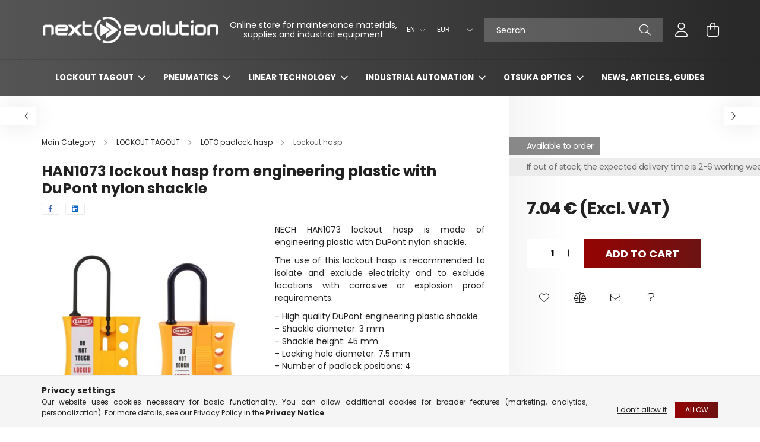

--- FILE ---
content_type: text/html; charset=UTF-8
request_url: https://www.nextevo.eu/en/HAN1073-lockout-hasp-from-engineering-plastic-DuPont-nylon-shackle
body_size: 20446
content:
<!DOCTYPE html>
<html lang="en">
<head>
    <meta charset="utf-8">
<meta name="description" content="HAN1073 lockout hasp from engineering plastic with DuPont nylon shackle. Recommended to isolate and exclude electricity and to exclude locations with corrosive ">
<meta name="robots" content="index, follow">
<meta http-equiv="X-UA-Compatible" content="IE=Edge">
<meta property="og:site_name" content="Next Evolution Kft. - Maintenance materials, supplies and industrial equipment online store" />
<meta property="og:title" content="HAN1073 lockout hasp from engineering plastic with DuPont ny">
<meta property="og:description" content="HAN1073 lockout hasp from engineering plastic with DuPont nylon shackle. Recommended to isolate and exclude electricity and to exclude locations with corrosive ">
<meta property="og:type" content="product">
<meta property="og:url" content="https://www.nextevo.eu/en/HAN1073-lockout-hasp-from-engineering-plastic-DuPont-nylon-shackle">
<meta property="og:image" content="https://www.nextevo.eu/img/21214/HAN1073/HAN1073.jpg">
<meta name="google-site-verification" content="KCgnOet0GRqbzuDsb_z2-PSJ0O528pBks_7wXWkeo2M">
<meta name="mobile-web-app-capable" content="yes">
<meta name="apple-mobile-web-app-capable" content="yes">
<meta name="MobileOptimized" content="320">
<meta name="HandheldFriendly" content="true">

<title>HAN1073 lockout hasp from engineering plastic with DuPont ny</title>


<script>
var service_type="shop";
var shop_url_main="https://www.nextevo.eu";
var actual_lang="en";
var money_len="2";
var money_thousend=" ";
var money_dec=".";
var shop_id=21214;
var unas_design_url="https:"+"/"+"/"+"www.nextevo.eu"+"/"+"!common_design"+"/"+"custom"+"/"+"nextevo.unas.hu"+"/";
var unas_design_code='0';
var unas_base_design_code='2100';
var unas_design_ver=4;
var unas_design_subver=4;
var unas_shop_url='https://www.nextevo.eu/en';
var responsive="yes";
var price_nullcut_disable=1;
var config_plus=new Array();
config_plus['product_tooltip']=1;
config_plus['cart_redirect']=1;
config_plus['money_type']='€';
config_plus['money_type_display']='€';
var lang_text=new Array();

var UNAS = UNAS || {};
UNAS.shop={"base_url":'https://www.nextevo.eu',"domain":'www.nextevo.eu',"username":'nextevo.unas.hu',"id":21214,"lang":'en',"currency_type":'€',"currency_code":'EUR',"currency_rate":'0.0026158220613201008',"currency_length":2,"base_currency_length":0,"canonical_url":'https://www.nextevo.eu/en/HAN1073-lockout-hasp-from-engineering-plastic-DuPont-nylon-shackle'};
UNAS.design={"code":'0',"page":'product_details'};
UNAS.api_auth="5ab8c9e300c643e9bcafafcac017ac87";
UNAS.customer={"email":'',"id":0,"group_id":0,"without_registration":0};
UNAS.shop["category_id"]="501653";
UNAS.shop["sku"]="HAN1073";
UNAS.shop["product_id"]="659362659";
UNAS.shop["only_private_customer_can_purchase"] = false;
 

UNAS.text = {
    "button_overlay_close": `Close`,
    "popup_window": `Popup window`,
    "list": `list`,
    "updating_in_progress": `Update in progress`,
    "updated": `Updated`,
    "is_opened": `open`,
    "is_closed": `Closed`,
    "deleted": `Deleted`,
    "consent_granted": `consent granted`,
    "consent_rejected": `consent denied`,
    "field_is_incorrect": `Invalid field`,
    "error_title": `Error!`,
    "product_variants": `product variants`,
    "product_added_to_cart": `The product has been added to your cart`,
    "product_added_to_cart_with_qty_problem": `Only [qty_added_to_cart] [qty_unit] of the product was added to the cart`,
    "product_removed_from_cart": `Item removed from cart`,
    "reg_title_name": `Name`,
    "reg_title_company_name": `Company name`,
    "number_of_items_in_cart": `Number of items in cart`,
    "cart_is_empty": `Your cart is empty`,
    "cart_updated": `Cart updated`
};


UNAS.text["delete_from_compare"]= `Remove from comparison`;
UNAS.text["comparison"]= `Compare`;

UNAS.text["delete_from_favourites"]= `Remove from favorites`;
UNAS.text["add_to_favourites"]= `Add to Favorites`;






window.lazySizesConfig=window.lazySizesConfig || {};
window.lazySizesConfig.loadMode=1;
window.lazySizesConfig.loadHidden=false;

window.dataLayer = window.dataLayer || [];
function gtag(){dataLayer.push(arguments)};
gtag('js', new Date());
</script>

<script src="https://www.nextevo.eu/!common_packages/jquery/jquery-3.2.1.js?mod_time=1759314984"></script>
<script src="https://www.nextevo.eu/!common_packages/jquery/plugins/migrate/migrate.js?mod_time=1759314984"></script>
<script src="https://www.nextevo.eu/!common_packages/jquery/plugins/autocomplete/autocomplete.js?mod_time=1759314984"></script>
<script src="https://www.nextevo.eu/!common_packages/jquery/plugins/tools/overlay/overlay.js?mod_time=1759314984"></script>
<script src="https://www.nextevo.eu/!common_packages/jquery/plugins/tools/toolbox/toolbox.expose.js?mod_time=1759314984"></script>
<script src="https://www.nextevo.eu/!common_packages/jquery/plugins/lazysizes/lazysizes.min.js?mod_time=1759314984"></script>
<script src="https://www.nextevo.eu/!common_packages/jquery/plugins/lazysizes/plugins/bgset/ls.bgset.min.js?mod_time=1759314984"></script>
<script src="https://www.nextevo.eu/!common_packages/jquery/own/shop_common/exploded/common.js?mod_time=1764831093"></script>
<script src="https://www.nextevo.eu/!common_packages/jquery/own/shop_common/exploded/common_overlay.js?mod_time=1759314984"></script>
<script src="https://www.nextevo.eu/!common_packages/jquery/own/shop_common/exploded/common_shop_popup.js?mod_time=1759314984"></script>
<script src="https://www.nextevo.eu/!common_packages/jquery/own/shop_common/exploded/page_product_details.js?mod_time=1759314984"></script>
<script src="https://www.nextevo.eu/!common_packages/jquery/own/shop_common/exploded/function_favourites.js?mod_time=1759314984"></script>
<script src="https://www.nextevo.eu/!common_packages/jquery/own/shop_common/exploded/function_compare.js?mod_time=1759314984"></script>
<script src="https://www.nextevo.eu/!common_packages/jquery/own/shop_common/exploded/function_recommend.js?mod_time=1759314984"></script>
<script src="https://www.nextevo.eu/!common_packages/jquery/plugins/hoverintent/hoverintent.js?mod_time=1759314984"></script>
<script src="https://www.nextevo.eu/!common_packages/jquery/own/shop_tooltip/shop_tooltip.js?mod_time=1759314984"></script>
<script src="https://www.nextevo.eu/!common_packages/jquery/plugins/responsive_menu/responsive_menu-unas.js?mod_time=1759314984"></script>
<script src="https://www.nextevo.eu/!common_design/base/002100/main.js?mod_time=1759314986"></script>
<script src="https://www.nextevo.eu/!common_packages/jquery/plugins/flickity/v3/flickity.pkgd.min.js?mod_time=1759314984"></script>
<script src="https://www.nextevo.eu/!common_packages/jquery/plugins/toastr/toastr.min.js?mod_time=1759314984"></script>
<script src="https://www.nextevo.eu/!common_packages/jquery/plugins/tippy/popper-2.4.4.min.js?mod_time=1759314984"></script>
<script src="https://www.nextevo.eu/!common_packages/jquery/plugins/tippy/tippy-bundle.umd.min.js?mod_time=1759314984"></script>
<script src="https://www.nextevo.eu/!common_packages/jquery/plugins/photoswipe/photoswipe.min.js?mod_time=1759314984"></script>
<script src="https://www.nextevo.eu/!common_packages/jquery/plugins/photoswipe/photoswipe-ui-default.min.js?mod_time=1759314984"></script>

<link href="https://www.nextevo.eu/temp/shop_21214_371c2599283fdc14552314997b45e600.css?mod_time=1769260653" rel="stylesheet" type="text/css">

<link href="https://www.nextevo.eu/en/HAN1073-lockout-hasp-from-engineering-plastic-DuPont-nylon-shackle" rel="canonical">
<link href="https://www.nextevo.eu/shop_ordered/21214/pic/favicon.ico" rel="shortcut icon">
<script>
        var google_consent=1;
    
        gtag('consent', 'default', {
           'ad_storage': 'denied',
           'ad_user_data': 'denied',
           'ad_personalization': 'denied',
           'analytics_storage': 'denied',
           'functionality_storage': 'denied',
           'personalization_storage': 'denied',
           'security_storage': 'granted'
        });

    
        gtag('consent', 'update', {
           'ad_storage': 'denied',
           'ad_user_data': 'denied',
           'ad_personalization': 'denied',
           'analytics_storage': 'denied',
           'functionality_storage': 'denied',
           'personalization_storage': 'denied',
           'security_storage': 'granted'
        });

        </script>
    <script async src="https://www.googletagmanager.com/gtag/js?id=G-N1QH5598DF"></script>    <script>
    gtag('config', 'G-N1QH5598DF');

        </script>
        <script>
    var google_analytics=1;

                gtag('event', 'view_item', {
              "currency": "EUR",
              "value": '8.94',
              "items": [
                  {
                      "item_id": "HAN1073",
                      "item_name": "HAN1073 lockout hasp from engineering plastic with DuPont nylon shackle",
                      "item_category": "LOCKOUT TAGOUT/LOTO padlock, hasp/Lockout hasp",
                      "price": '8.94'
                  }
              ],
              'non_interaction': true
            });
               </script>
       <script>
        var google_ads=1;

                gtag('event','remarketing', {
            'ecomm_pagetype': 'product',
            'ecomm_prodid': ["HAN1073"],
            'ecomm_totalvalue': 8.94        });
            </script>
    

    <meta content="width=device-width, initial-scale=1.0" name="viewport" />
    <link rel="preconnect" href="https://fonts.gstatic.com">
    <link rel="preload" href="https://fonts.googleapis.com/css2?family=Poppins:wght@400;700&display=swap" as="style" />
    <link rel="stylesheet" href="https://fonts.googleapis.com/css2?family=Poppins:wght@400;700&display=swap" media="print" onload="this.media='all'">
    <noscript>
        <link rel="stylesheet" href="https://fonts.googleapis.com/css2?family=Poppins:wght@400;700&display=swap" />
    </noscript>
    
    
    
    
    

    
    
    
            
        
        
        
        
        
    
    
</head>




<body class='design_ver4 design_subver1 design_subver2 design_subver3 design_subver4' id="ud_shop_artdet">
<div id="image_to_cart" style="display:none; position:absolute; z-index:100000;"></div>
<div class="overlay_common overlay_warning" id="overlay_cart_add"></div>
<script>$(document).ready(function(){ overlay_init("cart_add",{"onBeforeLoad":false}); });</script>
<div id="overlay_login_outer"></div>	
	<script>
	$(document).ready(function(){
	    var login_redir_init="";

		$("#overlay_login_outer").overlay({
			onBeforeLoad: function() {
                var login_redir_temp=login_redir_init;
                if (login_redir_act!="") {
                    login_redir_temp=login_redir_act;
                    login_redir_act="";
                }

				                    var temp_href="https://www.nextevo.eu/en/shop_login.php";
                    if (login_redir_temp!="") temp_href=temp_href+"?login_redir="+encodeURIComponent(login_redir_temp);
					location.href=temp_href;
								},
			top: 50,
						closeOnClick: (config_plus['overlay_close_on_click_forced'] === 1),
			onClose: function(event, overlayIndex) {
				$("#login_redir").val("");
			},
			load: false
		});
		
			});
	function overlay_login() {
		$(document).ready(function(){
			$("#overlay_login_outer").overlay().load();
		});
	}
	function overlay_login_remind() {
        if (unas_design_ver >= 5) {
            $("#overlay_remind").overlay().load();
        } else {
            $(document).ready(function () {
                $("#overlay_login_outer").overlay().close();
                setTimeout('$("#overlay_remind").overlay().load();', 250);
            });
        }
	}

    var login_redir_act="";
    function overlay_login_redir(redir) {
        login_redir_act=redir;
        $("#overlay_login_outer").overlay().load();
    }
	</script>  
	<div class="overlay_common overlay_info" id="overlay_remind"></div>
<script>$(document).ready(function(){ overlay_init("remind",[]); });</script>

	<script>
    	function overlay_login_error_remind() {
		$(document).ready(function(){
			load_login=0;
			$("#overlay_error").overlay().close();
			setTimeout('$("#overlay_remind").overlay().load();', 250);	
		});
	}
	</script>  
	<div class="overlay_common overlay_info" id="overlay_newsletter"></div>
<script>$(document).ready(function(){ overlay_init("newsletter",[]); });</script>

<script>
function overlay_newsletter() {
    $(document).ready(function(){
        $("#overlay_newsletter").overlay().load();
    });
}
</script>
<div class="overlay_common overlay_error" id="overlay_script"></div>
<script>$(document).ready(function(){ overlay_init("script",[]); });</script>
    <script>
    $(document).ready(function() {
        $.ajax({
            type: "GET",
            url: "https://www.nextevo.eu/shop_ajax/ajax_stat.php",
            data: {master_shop_id:"21214",get_ajax:"1"}
        });
    });
    </script>
    

<div id="container" class="no-slideshow  page_shop_artdet_HAN1073 filter-not-exists">
            <header class="header position-relative">
            
            <div class="header-inner">
                <div class="header-container container">
                    <div class="row gutters-5 flex-nowrap justify-content-center align-items-center">
                            <div id="header_logo_img" class="js-element logo col-auto flex-shrink-1 order-2 order-xl-1" data-element-name="header_logo">
        <div class="header_logo-img-container">
            <div class="header_logo-img-wrapper">
                                                            <a href="https://www.nextevo.eu/en/">                        <picture>
                                                            <source media="(max-width: 575.98px)" srcset="https://www.nextevo.eu/!common_design/custom/nextevo.unas.hu/element/layout_hu_header_logo-300x80_1_small.png?time=1688892696 300w, https://www.nextevo.eu/!common_design/custom/nextevo.unas.hu/element/layout_hu_header_logo-300x80_1_small_retina.png?time=1688892696 300w" sizes="300px"/>
                                                                                        <source media="(max-width: 991.98px)" srcset="https://www.nextevo.eu/!common_design/custom/nextevo.unas.hu/element/layout_hu_header_logo-300x80_1_large.png?time=1688892696 300w, https://www.nextevo.eu/!common_design/custom/nextevo.unas.hu/element/layout_hu_header_logo-300x80_1_large_retina.png?time=1688892696 300w" sizes="300px"/>
                                                        <img                                  src="https://www.nextevo.eu/!common_design/custom/nextevo.unas.hu/element/layout_hu_header_logo-300x80_1_default.png?time=1688892696"
                                 srcset="https://www.nextevo.eu/!common_design/custom/nextevo.unas.hu/element/layout_hu_header_logo-300x80_1_default.png?time=1688892696 1x, https://www.nextevo.eu/!common_design/custom/nextevo.unas.hu/element/layout_hu_header_logo-300x80_1_default_retina.png?time=1688892696 2x"
                                 alt="Next Evolution Kft. - Industrial Compoments webshop"/>
                        </picture>
                        </a>                                                </div>
        </div>
    </div>


                        <div class="header__left col-auto col-xl order-1 order-xl-2">
                            <div class="d-flex align-items-center justify-content-center">
                                <button type="button" class="hamburger__btn js-hamburger-btn dropdown--btn d-xl-none" id="hamburger__btn" aria-label="hamburger button" data-btn-for=".hamburger__dropdown">
                                    <span class="hamburger__btn-icon icon--hamburger"></span>
                                </button>
                                    <div class="js-element header_text_section_2 d-none d-xl-block" data-element-name="header_text_section_2">
        <div class="element__content ">
                            <div class="element__html slide-1"><p style="text-align: center;"><span>Online store for maintenance materials, supplies and industrial equipment</span></p></div>
                    </div>
    </div>

                            </div>
                        </div>

                        <div class="header__right col col-xl-auto order-3 py-3 py-lg-5">
                            <div class="d-flex align-items-center justify-content-end">
                                    <div class="lang-box-desktop flex-shrink-0">
        <div class="lang-select-group form-group form-select-group mb-0">
            <select class="form-control border-0 lang-select" aria-label="Change language" name="change_lang" onchange="location.href=this.value">
                                <option value="https://www.nextevo.eu/HAN1073-lockout-hasp-from-engineering-plastic-DuPont-nylon-shackle">HU</option>
                                <option value="https://www.nextevo.eu/en/HAN1073-lockout-hasp-from-engineering-plastic-DuPont-nylon-shackle" selected="selected">EN</option>
                            </select>
        </div>
    </div>
    
                                    <div class="currency-box-desktop flex-shrink-0">
        <form action="https://www.nextevo.eu/en/shop_moneychange.php" name="form_moneychange" method="post"><input name="file_back" type="hidden" value="/en/HAN1073-lockout-hasp-from-engineering-plastic-DuPont-nylon-shackle">
            <div class="currency-select-group form-group form-select-group mb-0">
                <select class="form-control border-0 money-select" name="session_money_select" id="session_money_select2" onchange="document.form_moneychange.submit();">
                    <option value="-1">Ft (HUF)</option>
                                            <option value="0" selected="selected">EUR</option>
                                    </select>
            </div>
        </form>
            </div>

                                <div class="search-open-btn d-block d-lg-none icon--search text-center" onclick="toggleSearch();"></div>
                                <div class="search__container">
                                    <div class="search-box position-relative ml-auto container px-0" id="box_search_content">
    <form name="form_include_search" id="form_include_search" action="https://www.nextevo.eu/en/shop_search.php" method="get">
        <div class="box-search-group mb-0">
            <input data-stay-visible-breakpoint="992" name="search" id="box_search_input" value="" aria-label="Search" pattern=".{3,100}" title="Please enter a longer search term." placeholder="Search" type="text" maxlength="100" class="ac_input form-control js-search-input" autocomplete="off" required>
            <div class='search-box__search-btn-outer input-group-append' title='Search'>
                <button class='search-btn' aria-label="Search">
                    <span class="search-btn-icon icon--search"></span>
                </button>
            </div>
            <div class="search__loading">
                <div class="loading-spinner--small"></div>
            </div>
        </div>
        <div class="search-box__mask"></div>
    </form>
    <div class="ac_results"></div>
</div>
<script>
    $(document).ready(function(){
        $(document).on('smartSearchInputLoseFocus', function(){
            if ($('.js-search-smart-autocomplete').length>0) {
                setTimeout(function(){
                    let height = $(window).height() - ($('.js-search-smart-autocomplete').offset().top - $(window).scrollTop()) - 20;
                    $('.search-smart-autocomplete').css('max-height', height + 'px');
                }, 300);
            }
        });
    });
</script>



                                </div>
                                <div class="profil__container">
                                                <div class="profile">
            <button type="button" class="profile__btn js-profile-btn dropdown--btn" id="profile__btn" data-orders="https://www.nextevo.eu/en/shop_order_track.php" aria-label="profile button" data-btn-for=".profile__dropdown">
                <span class="profile__btn-icon icon--head"></span>
            </button>
        </div>
    
                                </div>
                                <div class="cart-box__container pr-3 pr-xl-0">
                                    <button class="cart-box__btn dropdown--btn" aria-label="cart button" type="button" data-btn-for=".cart-box__dropdown">
                                        <span class="cart-box__btn-icon icon--cart">
                                                <span id='box_cart_content' class='cart-box'>            </span>
                                        </span>
                                    </button>
                                </div>
                            </div>
                        </div>
                    </div>
                </div>
            </div>
                            <div class="header-menus d-none d-xl-block">
                    <div class="container text-center position-relative">
                        <ul class="main-menus d-none d-lg-flex justify-content-center text-left js-main-menus-content cat-menus level-0 plus-menus level-0" data-level="0">
                                <li class='cat-menu  has-child js-cat-menu-351302' data-id="351302">

        <span class="cat-menu__name font-weight-bold">
                            <a class='cat-menu__link font-weight-bold' href='#' >
                            LOCKOUT TAGOUT            </a>
        </span>

        			    <div class="cat-menu__sublist js-sublist level-1 ">
        <div class="sublist-inner js-sublist-inner ps__child--consume">
            <div class="cat-menu__sublist-inner d-flex">
                <div class="flex-grow-1">
                    <ul class="cat-menus level-1 row" data-level="cat-level-1">
                                                    <li class="col-2 mb-5 cat-menu has-child js-cat-menu-138577" data-id="138577">
                                <span class="cat-menu__name text-uppercase font-weight-bold" >
                                    <a class="cat-menu__link" href="https://www.nextevo.eu/en/loto-padlocks-loto-hasps" >
                                    LOTO padlock, hasp
                                                                            </a>
                                </span>
                                                                        <div class="cat-menu__list level-2">
        <ul class="cat-menus level-2" data-level="cat-level-2">
                            <li class="cat-menu js-cat-menu-790953" data-id="790953">
                    <span class="cat-menu__name" >
                        <a class="cat-menu__link" href="https://www.nextevo.eu/en/safety-loto-padlock" >                        Safety padlock
                                                    </a>                    </span>
                                    </li>
                            <li class="cat-menu js-cat-menu-501653" data-id="501653">
                    <span class="cat-menu__name" >
                        <a class="cat-menu__link" href="https://www.nextevo.eu/en/loto-safety-lockout-hasp" >                        Lockout hasp
                                                    </a>                    </span>
                                    </li>
                                </ul>
    </div>


                                                            </li>
                                                    <li class="col-2 mb-5 cat-menu has-child js-cat-menu-186569" data-id="186569">
                                <span class="cat-menu__name text-uppercase font-weight-bold" >
                                    <a class="cat-menu__link" href="https://www.nextevo.eu/en/loto-electrical-lockout" >
                                    LOTO electrical lockout
                                                                            </a>
                                </span>
                                                                        <div class="cat-menu__list level-2">
        <ul class="cat-menus level-2" data-level="cat-level-2">
                            <li class="cat-menu js-cat-menu-622033" data-id="622033">
                    <span class="cat-menu__name" >
                        <a class="cat-menu__link" href="https://www.nextevo.eu/en/circuit-breaker-lockout" >                        Circuit breaker lockout
                                                    </a>                    </span>
                                    </li>
                            <li class="cat-menu js-cat-menu-893979" data-id="893979">
                    <span class="cat-menu__name" >
                        <a class="cat-menu__link" href="https://www.nextevo.eu/en/LOTO-plug-socket-and-other-electrical-lockouts" >                        Plug, socket and other electrical lockouts
                                                    </a>                    </span>
                                    </li>
                            <li class="cat-menu js-cat-menu-255376" data-id="255376">
                    <span class="cat-menu__name" >
                        <a class="cat-menu__link" href="https://www.nextevo.eu/en/push-button-lockouts-rotary-switch-latches" >                        Push button lockouts, rotary switch latches
                                                    </a>                    </span>
                                    </li>
                                </ul>
    </div>


                                                            </li>
                                                    <li class="col-2 mb-5 cat-menu has-child js-cat-menu-904535" data-id="904535">
                                <span class="cat-menu__name text-uppercase font-weight-bold" >
                                    <a class="cat-menu__link" href="https://www.nextevo.eu/en/loto-pneumatic-and-hydraulic-lockout" >
                                    LOTO pneumatic and hydraulic lockout
                                                                            </a>
                                </span>
                                                                        <div class="cat-menu__list level-2">
        <ul class="cat-menus level-2" data-level="cat-level-2">
                            <li class="cat-menu js-cat-menu-988465" data-id="988465">
                    <span class="cat-menu__name" >
                        <a class="cat-menu__link" href="https://www.nextevo.eu/en/ball-valve-lockout" >                        Ball valve lockout
                                                    </a>                    </span>
                                    </li>
                            <li class="cat-menu js-cat-menu-752204" data-id="752204">
                    <span class="cat-menu__name" >
                        <a class="cat-menu__link" href="https://www.nextevo.eu/en/gate-valve-lockout" >                        Gate valve lockout
                                                    </a>                    </span>
                                    </li>
                            <li class="cat-menu js-cat-menu-747700" data-id="747700">
                    <span class="cat-menu__name" >
                        <a class="cat-menu__link" href="https://www.nextevo.eu/en/blind-flange-lockout" >                        Blind flange lockout
                                                    </a>                    </span>
                                    </li>
                            <li class="cat-menu js-cat-menu-476670" data-id="476670">
                    <span class="cat-menu__name" >
                        <a class="cat-menu__link" href="https://www.nextevo.eu/en/other-pneumatic-lockout" >                        Other pneumatic lockout
                                                    </a>                    </span>
                                    </li>
                                </ul>
    </div>


                                                            </li>
                                                    <li class="col-2 mb-5 cat-menu has-child js-cat-menu-280997" data-id="280997">
                                <span class="cat-menu__name text-uppercase font-weight-bold" >
                                    <a class="cat-menu__link" href="https://www.nextevo.eu/en/Lockout-station" >
                                    LOTO Station
                                                                            </a>
                                </span>
                                                                        <div class="cat-menu__list level-2">
        <ul class="cat-menus level-2" data-level="cat-level-2">
                            <li class="cat-menu js-cat-menu-751840" data-id="751840">
                    <span class="cat-menu__name" >
                        <a class="cat-menu__link" href="https://www.nextevo.eu/en/heat-and-shock-resistant-LOTO-station" >                        Heat and shock resistant LOTO station
                                                    </a>                    </span>
                                    </li>
                            <li class="cat-menu js-cat-menu-192524" data-id="192524">
                    <span class="cat-menu__name" >
                        <a class="cat-menu__link" href="https://www.nextevo.eu/en/Shadow-contour-open-LOTO-station-shadow-board" >                        Shadow contour open LOTO station, shadow board
                                                    </a>                    </span>
                                    </li>
                            <li class="cat-menu js-cat-menu-841264" data-id="841264">
                    <span class="cat-menu__name" >
                        <a class="cat-menu__link" href="https://www.nextevo.eu/en/LOTO-keyholder-station-padlock-key-storage" >                        LOTO keyholder station, padlock key storage
                                                    </a>                    </span>
                                    </li>
                            <li class="cat-menu js-cat-menu-206447" data-id="206447">
                    <span class="cat-menu__name" >
                        <a class="cat-menu__link" href="https://www.nextevo.eu/en/Painted-durable-steel-LOTO-station" >                        Painted durable steel LOTO station
                                                    </a>                    </span>
                                    </li>
                            <li class="cat-menu js-cat-menu-484189" data-id="484189">
                    <span class="cat-menu__name" >
                        <a class="cat-menu__link" href="https://www.nextevo.eu/en/Wall-mounted-LOTO-padlock-storage" >                        Wall-mounted LOTO padlock storage
                                                    </a>                    </span>
                                    </li>
                                </ul>
    </div>


                                                            </li>
                                                    <li class="col-2 mb-5 cat-menu js-cat-menu-391473" data-id="391473">
                                <span class="cat-menu__name text-uppercase font-weight-bold" >
                                    <a class="cat-menu__link" href="https://www.nextevo.eu/en/LOTO-cable-lockout" >
                                    LOTO cable lockout
                                                                            </a>
                                </span>
                                                            </li>
                                                    <li class="col-2 mb-5 cat-menu has-child js-cat-menu-975202" data-id="975202">
                                <span class="cat-menu__name text-uppercase font-weight-bold" >
                                    <a class="cat-menu__link" href="https://www.nextevo.eu/en/lockout-kit-group-lockout-box" >
                                    Lockout kit, group lockout box
                                                                            </a>
                                </span>
                                                                        <div class="cat-menu__list level-2">
        <ul class="cat-menus level-2" data-level="cat-level-2">
                            <li class="cat-menu js-cat-menu-715631" data-id="715631">
                    <span class="cat-menu__name" >
                        <a class="cat-menu__link" href="https://www.nextevo.eu/en/LOTO-Kit" >                        LOTO Kit
                                                    </a>                    </span>
                                    </li>
                            <li class="cat-menu js-cat-menu-928587" data-id="928587">
                    <span class="cat-menu__name" >
                        <a class="cat-menu__link" href="https://www.nextevo.eu/en/LOTO-group-lockout-box" >                        LOTO group lockout box
                                                    </a>                    </span>
                                    </li>
                            <li class="cat-menu js-cat-menu-847163" data-id="847163">
                    <span class="cat-menu__name" >
                        <a class="cat-menu__link" href="https://www.nextevo.eu/en/Portable-LOTO-lockout-tool-carrier" >                        Portable LOTO tool carrier
                                                    </a>                    </span>
                                    </li>
                                </ul>
    </div>


                                                            </li>
                                                    <li class="col-2 mb-5 cat-menu js-cat-menu-494422" data-id="494422">
                                <span class="cat-menu__name text-uppercase font-weight-bold" >
                                    <a class="cat-menu__link" href="https://www.nextevo.eu/en/lockout-identifiers-tags-signs" >
                                    Lockout tag, sign, identifier
                                                                            </a>
                                </span>
                                                            </li>
                                            </ul>
                </div>
                            </div>
        </div>
    </div>


            </li>
    <li class='cat-menu  has-child js-cat-menu-594852' data-id="594852">

        <span class="cat-menu__name font-weight-bold">
                            <a class='cat-menu__link font-weight-bold' href='#' >
                            PNEUMATICS            </a>
        </span>

        			    <div class="cat-menu__sublist js-sublist level-1 ">
        <div class="sublist-inner js-sublist-inner ps__child--consume">
            <div class="cat-menu__sublist-inner d-flex">
                <div class="flex-grow-1">
                    <ul class="cat-menus level-1 row" data-level="cat-level-1">
                                                    <li class="col-2 mb-5 cat-menu has-child js-cat-menu-813050" data-id="813050">
                                <span class="cat-menu__name text-uppercase font-weight-bold" >
                                    <a class="cat-menu__link" href="https://www.nextevo.eu/en/fittings-connectors-valves" >
                                    Valves, fittings, pipes
                                                                            </a>
                                </span>
                                                                        <div class="cat-menu__list level-2">
        <ul class="cat-menus level-2" data-level="cat-level-2">
                            <li class="cat-menu js-cat-menu-329219" data-id="329219">
                    <span class="cat-menu__name" >
                        <a class="cat-menu__link" href="https://www.nextevo.eu/en/Flow-control-regulator-valve" >                        Flow control regulator valve
                                                    </a>                    </span>
                                    </li>
                            <li class="cat-menu js-cat-menu-950376" data-id="950376">
                    <span class="cat-menu__name" >
                        <a class="cat-menu__link" href="https://www.nextevo.eu/en/straight-pneumatic-quick-connector" >                        Straight pneumatic quick connector
                                                    </a>                    </span>
                                    </li>
                            <li class="cat-menu js-cat-menu-686998" data-id="686998">
                    <span class="cat-menu__name" >
                        <a class="cat-menu__link" href="https://www.nextevo.eu/en/Pneumatic-elbow-quick-connector" >                        Pneumatic elbow quick connector
                                                    </a>                    </span>
                                    </li>
                            <li class="cat-menu js-cat-menu-137417" data-id="137417">
                    <span class="cat-menu__name" >
                        <a class="cat-menu__link" href="https://www.nextevo.eu/en/Union-Tee-quick-connector" >                        Union Tee quick connector
                                                    </a>                    </span>
                                    </li>
                            <li class="cat-menu js-cat-menu-465120" data-id="465120">
                    <span class="cat-menu__name" >
                        <a class="cat-menu__link" href="https://www.nextevo.eu/en/Union-Y-quick-connector" >                        Union Y quick connector
                                                    </a>                    </span>
                                    </li>
                            <li class="cat-menu js-cat-menu-451989" data-id="451989">
                    <span class="cat-menu__name" >
                        <a class="cat-menu__link" href="https://www.nextevo.eu/en/Pneumatic-tubing" >                        Pneumatic tubing
                                                    </a>                    </span>
                                    </li>
                                </ul>
    </div>


                                                            </li>
                                                    <li class="col-2 mb-5 cat-menu has-child js-cat-menu-465995" data-id="465995">
                                <span class="cat-menu__name text-uppercase font-weight-bold" >
                                    <a class="cat-menu__link" href="https://www.nextevo.eu/en/pneumatic-grippers" >
                                    Gripper
                                                                            </a>
                                </span>
                                                                        <div class="cat-menu__list level-2">
        <ul class="cat-menus level-2" data-level="cat-level-2">
                            <li class="cat-menu js-cat-menu-774907" data-id="774907">
                    <span class="cat-menu__name" >
                        <a class="cat-menu__link" href="https://www.nextevo.eu/en/pneumatic-parallel-gripper-MHZ2-series" >                        Parallel gripper / MHZ2 series
                                                    </a>                    </span>
                                    </li>
                            <li class="cat-menu js-cat-menu-704210" data-id="704210">
                    <span class="cat-menu__name" >
                        <a class="cat-menu__link" href="https://www.nextevo.eu/en/pneumatic-180-degree-angular-gripper-MHY2-series" >                        180 degree angular gripper / MHY2 series
                                                    </a>                    </span>
                                    </li>
                            <li class="cat-menu js-cat-menu-777498" data-id="777498">
                    <span class="cat-menu__name" >
                        <a class="cat-menu__link" href="https://www.nextevo.eu/en/pneumatic-angular-gripper-MHC2-series" >                        Angular gripper / MHC2 series
                                                    </a>                    </span>
                                    </li>
                            <li class="cat-menu js-cat-menu-861454" data-id="861454">
                    <span class="cat-menu__name" >
                        <a class="cat-menu__link" href="https://www.nextevo.eu/en/pneumatic-3-finger-parallel-gripper-MHS3-series" >                        3-finger parallel gripper / MHS3 series
                                                    </a>                    </span>
                                    </li>
                            <li class="cat-menu js-cat-menu-480167" data-id="480167">
                    <span class="cat-menu__name" >
                        <a class="cat-menu__link" href="https://www.nextevo.eu/en/low-profile-parallel-gripper-MHF2-series" >                        Low profile parallel gripper / MHF2 series
                                                    </a>                    </span>
                                    </li>
                                </ul>
    </div>


                                                            </li>
                                                    <li class="col-2 mb-5 cat-menu has-child js-cat-menu-328045" data-id="328045">
                                <span class="cat-menu__name text-uppercase font-weight-bold" >
                                    <a class="cat-menu__link" href="https://www.nextevo.eu/en/pneumatic-guided-cylinders-and-slide-table-units" >
                                    Guided cylinder, slide table unit
                                                                            </a>
                                </span>
                                                                        <div class="cat-menu__list level-2">
        <ul class="cat-menus level-2" data-level="cat-level-2">
                            <li class="cat-menu js-cat-menu-481917" data-id="481917">
                    <span class="cat-menu__name" >
                        <a class="cat-menu__link" href="https://www.nextevo.eu/en/precision-guided-dual-rod-cylinder-air-slide-table-MXS-Series" >                        Precision guided dual rod cylinder, air slide table / MXS Series
                                                    </a>                    </span>
                                    </li>
                            <li class="cat-menu js-cat-menu-821936" data-id="821936">
                    <span class="cat-menu__name" >
                        <a class="cat-menu__link" href="https://www.nextevo.eu/en/compact-guided-cylinder-MGP-series" >                        Compact guided work cylinder / MGP Series
                                                    </a>                    </span>
                                    </li>
                                </ul>
    </div>


                                                            </li>
                                                    <li class="col-2 mb-5 cat-menu js-cat-menu-557679" data-id="557679">
                                <span class="cat-menu__name text-uppercase font-weight-bold" >
                                    <a class="cat-menu__link" href="https://www.nextevo.eu/en/shock-absorbers" >
                                    Shock absorber
                                                                            </a>
                                </span>
                                                            </li>
                                                    <li class="col-2 mb-5 cat-menu has-child js-cat-menu-515717" data-id="515717">
                                <span class="cat-menu__name text-uppercase font-weight-bold" >
                                    <a class="cat-menu__link" href="https://www.nextevo.eu/en/rotary-actuator-rotary-table-pneumatic-rotary-cylinder" >
                                    Rotary actuator, rotary table, pneumatic rotary cylinder
                                                                            </a>
                                </span>
                                                                        <div class="cat-menu__list level-2">
        <ul class="cat-menus level-2" data-level="cat-level-2">
                            <li class="cat-menu js-cat-menu-864853" data-id="864853">
                    <span class="cat-menu__name" >
                        <a class="cat-menu__link" href="https://www.nextevo.eu/en/Rack-and-pinion-rotary-table-MSQ-series" >                        Rack and pinion rotary table / MSQ series
                                                    </a>                    </span>
                                    </li>
                            <li class="cat-menu js-cat-menu-801806" data-id="801806">
                    <span class="cat-menu__name" >
                        <a class="cat-menu__link" href="https://www.nextevo.eu/en/rotary-actuator-CRB2-series" >                        Rotary actuator / CRB2 Series
                                                    </a>                    </span>
                                    </li>
                                </ul>
    </div>


                                                            </li>
                                                    <li class="col-2 mb-5 cat-menu js-cat-menu-715623" data-id="715623">
                                <span class="cat-menu__name text-uppercase font-weight-bold" >
                                    <a class="cat-menu__link" href="https://www.nextevo.eu/en/compressed-air-filter-regulator-lubricator-unit" >
                                    Compressed air filter, regulator, lubricator
                                                                            </a>
                                </span>
                                                            </li>
                                            </ul>
                </div>
                            </div>
        </div>
    </div>


            </li>
    <li class='cat-menu  has-child js-cat-menu-499257' data-id="499257">

        <span class="cat-menu__name font-weight-bold">
                            <a class='cat-menu__link font-weight-bold' href='#' >
                            LINEAR TECHNOLOGY            </a>
        </span>

        			    <div class="cat-menu__sublist js-sublist level-1 ">
        <div class="sublist-inner js-sublist-inner ps__child--consume">
            <div class="cat-menu__sublist-inner d-flex">
                <div class="flex-grow-1">
                    <ul class="cat-menus level-1 row" data-level="cat-level-1">
                                                    <li class="col-2 mb-5 cat-menu js-cat-menu-730778" data-id="730778">
                                <span class="cat-menu__name text-uppercase font-weight-bold" >
                                    <a class="cat-menu__link" href="https://www.nextevo.eu/en/CF-KR-cam-follower-needle-roller-bearing" >
                                    CF / KR cam follower, needle roller bearing
                                                                            </a>
                                </span>
                                                            </li>
                                                    <li class="col-2 mb-5 cat-menu has-child js-cat-menu-453700" data-id="453700">
                                <span class="cat-menu__name text-uppercase font-weight-bold" >
                                    <a class="cat-menu__link" href="https://www.nextevo.eu/en/linear-bushing-linear-ball-bearing" >
                                    Linear bushing, linear ball bearing
                                                                            </a>
                                </span>
                                                                        <div class="cat-menu__list level-2">
        <ul class="cat-menus level-2" data-level="cat-level-2">
                            <li class="cat-menu js-cat-menu-882781" data-id="882781">
                    <span class="cat-menu__name" >
                        <a class="cat-menu__link" href="https://www.nextevo.eu/en/LM-LME-linear-bushing-linear-ball-bearing" >                        LM / LME linear bushing
                                                    </a>                    </span>
                                    </li>
                            <li class="cat-menu js-cat-menu-470193" data-id="470193">
                    <span class="cat-menu__name" >
                        <a class="cat-menu__link" href="https://www.nextevo.eu/en/LMK-LMEK-square-flanged-linear-bushing-linear-ball-bearing" >                        LMK / LMEK square flanged linear bushing
                                                    </a>                    </span>
                                    </li>
                                </ul>
    </div>


                                                            </li>
                                            </ul>
                </div>
                            </div>
        </div>
    </div>


            </li>
    <li class='cat-menu  has-child js-cat-menu-484738' data-id="484738">

        <span class="cat-menu__name font-weight-bold">
                            <a class='cat-menu__link font-weight-bold' href='#' >
                            INDUSTRIAL AUTOMATION            </a>
        </span>

        			    <div class="cat-menu__sublist js-sublist level-1 ">
        <div class="sublist-inner js-sublist-inner ps__child--consume">
            <div class="cat-menu__sublist-inner d-flex">
                <div class="flex-grow-1">
                    <ul class="cat-menus level-1 row" data-level="cat-level-1">
                                                    <li class="col-2 mb-5 cat-menu js-cat-menu-294633" data-id="294633">
                                <span class="cat-menu__name text-uppercase font-weight-bold" >
                                    <a class="cat-menu__link" href="https://www.nextevo.eu/en/omron-industrial-automation" >
                                    OMRON industrial automation
                                                                            </a>
                                </span>
                                                            </li>
                                                    <li class="col-2 mb-5 cat-menu js-cat-menu-128154" data-id="128154">
                                <span class="cat-menu__name text-uppercase font-weight-bold" >
                                    <a class="cat-menu__link" href="https://www.nextevo.eu/en/siemens-industrial-automation" >
                                    SIEMENS industrial automation
                                                                            </a>
                                </span>
                                                            </li>
                                                    <li class="col-2 mb-5 cat-menu js-cat-menu-589991" data-id="589991">
                                <span class="cat-menu__name text-uppercase font-weight-bold" >
                                    <a class="cat-menu__link" href="https://www.nextevo.eu/en/2nd-chance-products" >
                                    2nd CHANCE products
                                                                            </a>
                                </span>
                                                            </li>
                                            </ul>
                </div>
                            </div>
        </div>
    </div>


            </li>
    <li class='cat-menu  has-child js-cat-menu-775636' data-id="775636">

        <span class="cat-menu__name font-weight-bold">
                            <a class='cat-menu__link font-weight-bold' href='#' >
                            OTSUKA OPTICS            </a>
        </span>

        			    <div class="cat-menu__sublist js-sublist level-1 ">
        <div class="sublist-inner js-sublist-inner ps__child--consume">
            <div class="cat-menu__sublist-inner d-flex">
                <div class="flex-grow-1">
                    <ul class="cat-menus level-1 row" data-level="cat-level-1">
                                                    <li class="col-2 mb-5 cat-menu js-cat-menu-937315" data-id="937315">
                                <span class="cat-menu__name text-uppercase font-weight-bold" >
                                    <a class="cat-menu__link" href="https://www.nextevo.eu/en/SKKL-series" >
                                    SKKL series
                                                                            </a>
                                </span>
                                                            </li>
                                                    <li class="col-2 mb-5 cat-menu js-cat-menu-418199" data-id="418199">
                                <span class="cat-menu__name text-uppercase font-weight-bold" >
                                    <a class="cat-menu__link" href="https://www.nextevo.eu/en/ENVL-series" >
                                    ENVL series
                                                                            </a>
                                </span>
                                                            </li>
                                                    <li class="col-2 mb-5 cat-menu js-cat-menu-552315" data-id="552315">
                                <span class="cat-menu__name text-uppercase font-weight-bold" >
                                    <a class="cat-menu__link" href="https://www.nextevo.eu/en/OLIGHT3L-series" >
                                    OLIGHT3L series
                                                                            </a>
                                </span>
                                                            </li>
                                                    <li class="col-2 mb-5 cat-menu js-cat-menu-311884" data-id="311884">
                                <span class="cat-menu__name text-uppercase font-weight-bold" >
                                    <a class="cat-menu__link" href="https://www.nextevo.eu/en/OLIGHT5-series" >
                                    OLIGHT5 series
                                                                            </a>
                                </span>
                                                            </li>
                                            </ul>
                </div>
                            </div>
        </div>
    </div>


            </li>

<script>
    $(document).ready(function () {
                    $('.cat-menu.has-child > .cat-menu__name').click(function () {
                let thisCatMenu = $(this).parent();
                let thisMainMenusContent = $('.js-main-menus-content');
                let thisCatMenuList = thisCatMenu.closest('[data-level]');
                let thisCatLevel = thisCatMenuList.data('level');

                if (thisCatLevel === "0") {
                    /*remove is-opened class form the rest menus (cat+plus)*/
                    thisMainMenusContent.find('.is-opened').not(thisCatMenu).removeClass('is-opened');
                } else {
                    /*remove is-opened class form the siblings cat menus */
                    thisCatMenuList.find('.is-opened').not(thisCatMenu).removeClass('is-opened');
                }

                if (thisCatMenu.hasClass('is-opened')) {
                    thisCatMenu.removeClass('is-opened');
                    $('html').removeClass('cat-level-' +thisCatLevel +'-is-opened');
                } else {
                    thisCatMenu.addClass('is-opened');
                    $('html').addClass('cat-level-' +thisCatLevel +'-is-opened').removeClass('menu-level-0-is-opened');
                }
            });
            });
</script>

                            			<li class="plus-menu" data-id="833679">
			<span class="plus-menu__name font-weight-bold">
									<a class="plus-menu__link" href="https://www.nextevo.eu/en/news-articles-guides-and-industry-product-information" >
									NEWS, ARTICLES, GUIDES
				</a>
			</span>
					</li>
		<script>
		$(document).ready(function () {
							$('.plus-menu.has-child > .plus-menu__name').click(function () {
					var thisPlusMenu = $(this).parent();
					var thisMainMenusContent = $('.js-main-menus-content');
					var thisPlusMenuList = thisPlusMenu.closest('[data-level]');
					var thisMenuLevel = thisPlusMenuList.data('level');

					if (thisMenuLevel === "0") {
						/*remove is-opened class form the rest menus (cat+plus)*/
						thisMainMenusContent.find('.has-child.is-opened').not(thisPlusMenu).removeClass('is-opened');
					} else {
						/*remove is-opened class form the siblings plus menus */
						thisPlusMenuList.find('.has-child.is-opened').not(thisPlusMenu).removeClass('is-opened');
					}

					if (thisPlusMenu.hasClass('is-opened')) {
						thisPlusMenu.removeClass('is-opened');
						$('html').removeClass('menu-level-' + thisMenuLevel +'-is-opened');
					} else {
						thisPlusMenu.addClass('is-opened');
						$('html').addClass('menu-level-' + thisMenuLevel +'-is-opened').removeClass('cat-level-0-is-opened');
					}
				});
					});
	</script>


                        </ul>
                    </div>
                </div>
                    </header>
    
            <main class="main">
            <div class="main__content">
                                
                <div class="page_content_outer">
                    
<link rel="stylesheet" type="text/css" href="https://www.nextevo.eu/en/!common_packages/jquery/plugins/photoswipe/css/default-skin.min.css">
<link rel="stylesheet" type="text/css" href="https://www.nextevo.eu/en/!common_packages/jquery/plugins/photoswipe/css/photoswipe.min.css">


<script>
    var $clickElementToInitPs = '.js-init-ps';

    var initPhotoSwipeFromDOM = function() {
        var $pswp = $('.pswp')[0];
        var $psDatas = $('.photoSwipeDatas');

        $psDatas.each( function() {
            var $pics = $(this),
                getItems = function() {
                    var items = [];
                    $pics.find('a').each(function() {
                        var $this = $(this),
                            $href   = $this.attr('href'),
                            $size   = $this.data('size').split('x'),
                            $width  = $size[0],
                            $height = $size[1],
                            item = {
                                src : $href,
                                w   : $width,
                                h   : $height
                            };
                        items.push(item);
                    });
                    return items;
                };

            var items = getItems();

            $($clickElementToInitPs).on('click', function (event) {
                var $this = $(this);
                event.preventDefault();

                var $index = parseInt($this.attr('data-loop-index'));
                var options = {
                    index: $index,
                    history: false,
                    bgOpacity: 0.5,
                    shareEl: false,
                    showHideOpacity: true,
                    getThumbBoundsFn: function (index) {
                        /** azon képeről nagyítson a photoswipe, melyek láthatók
                        **/
                        var thumbnails = $($clickElementToInitPs).map(function() {
                            var $this = $(this);
                            if ($this.is(":visible")) {
                                return this;
                            }
                        }).get();
                        var thumbnail = thumbnails[index];
                        var pageYScroll = window.pageYOffset || document.documentElement.scrollTop;
                        var zoomedImgHeight = items[index].h;
                        var zoomedImgWidth = items[index].w;
                        var zoomedImgRatio = zoomedImgHeight / zoomedImgWidth;
                        var rect = thumbnail.getBoundingClientRect();
                        var zoomableImgHeight = rect.height;
                        var zoomableImgWidth = rect.width;
                        var zoomableImgRatio = (zoomableImgHeight / zoomableImgWidth);
                        var offsetY = 0;
                        var offsetX = 0;
                        var returnWidth = zoomableImgWidth;

                        if (zoomedImgRatio < 1) { /* a nagyított kép fekvő */
                            if (zoomedImgWidth < zoomableImgWidth) { /*A nagyított kép keskenyebb */
                                offsetX = (zoomableImgWidth - zoomedImgWidth) / 2;
                                offsetY = (Math.abs(zoomableImgHeight - zoomedImgHeight)) / 2;
                                returnWidth = zoomedImgWidth;
                            } else { /*A nagyított kép szélesebb */
                                offsetY = (zoomableImgHeight - (zoomableImgWidth * zoomedImgRatio)) / 2;
                            }

                        } else if (zoomedImgRatio > 1) { /* a nagyított kép álló */
                            if (zoomedImgHeight < zoomableImgHeight) { /*A nagyított kép alacsonyabb */
                                offsetX = (zoomableImgWidth - zoomedImgWidth) / 2;
                                offsetY = (zoomableImgHeight - zoomedImgHeight) / 2;
                                returnWidth = zoomedImgWidth;
                            } else { /*A nagyított kép magasabb */
                                offsetX = (zoomableImgWidth - (zoomableImgHeight / zoomedImgRatio)) / 2;
                                if (zoomedImgRatio > zoomableImgRatio) returnWidth = zoomableImgHeight / zoomedImgRatio;
                            }
                        } else { /*A nagyított kép négyzetes */
                            if (zoomedImgWidth < zoomableImgWidth) { /*A nagyított kép keskenyebb */
                                offsetX = (zoomableImgWidth - zoomedImgWidth) / 2;
                                offsetY = (Math.abs(zoomableImgHeight - zoomedImgHeight)) / 2;
                                returnWidth = zoomedImgWidth;
                            } else { /*A nagyított kép szélesebb */
                                offsetY = (zoomableImgHeight - zoomableImgWidth) / 2;
                            }
                        }

                        return {x: rect.left + offsetX, y: rect.top + pageYScroll + offsetY, w: returnWidth};
                    },
                    getDoubleTapZoom: function (isMouseClick, item) {
                        if (isMouseClick) {
                            return 1;
                        } else {
                            return item.initialZoomLevel < 0.7 ? 1 : 1.5;
                        }
                    }
                };

                var photoSwipe = new PhotoSwipe($pswp, PhotoSwipeUI_Default, items, options);
                photoSwipe.init();
            });
        });
    };
</script>


<div id='page_artdet_content' class='artdet artdet--type-1 position-relative'>

            <div class="fixed-cart bg-white js-fixed-cart" id="artdet__fixed-cart">
            <div class="container">
                <div class="row gutters-5 gutters-md-10 align-items-center py-3">
                    <div class="col-auto">
                        <img class="navbar__fixed-cart-img lazyload" width="50" height="50" src="https://www.nextevo.eu/en/main_pic/space.gif" data-src="https://www.nextevo.eu/img/21214/HAN1073/50x50,r/HAN1073.jpg?time=1693393594" data-srcset="https://www.nextevo.eu/img/21214/HAN1073/100x100,r/HAN1073.jpg?time=1693393594 2x" alt="HAN1073 lockout hasp from engineering plastic with DuPont nylon shackle" />
                    </div>
                    <div class="col">
                        <div class="d-flex flex-column flex-md-row align-items-md-center">
                            <div class="fixed-cart__name line-clamp--2-12 font-weight-bold">  HAN1073 lockout hasp from engineering plastic with DuPont nylon shackle
</div>
                                                            <div class="fixed-cart__price with-rrp ml-md-auto ">
                                                                            <div class="artdet__price-base product-price--base">
                                            <span class="fixed-cart__price-base-value"><span id='price_net_netto_HAN1073' class='price_net_netto_HAN1073'>7.04</span> € (Excl. VAT)</span>                                        </div>
                                                                                                        </div>
                                                    </div>
                    </div>
                    <div class="col-auto">
                        <button class="navbar__fixed-cart-btn btn btn-primary" type="button" onclick="$('.artdet__cart-btn').trigger('click');"  >Add to Cart</button>
                    </div>
                </div>
            </div>
        </div>
        <script>
            $(document).ready(function () {
                var $itemVisibilityCheck = $(".js-main-cart-btn");
                var $stickyElement = $(".js-fixed-cart");

                $(window).scroll(function () {
                    if ($(this).scrollTop() + 60 > $itemVisibilityCheck.offset().top) {
                        $stickyElement.addClass('is-visible');
                    } else {
                        $stickyElement.removeClass('is-visible');
                    }
                });
            });
        </script>
    
            <div class="artdet__pagination-wrap">
            <div class='artdet__pagination-btn artdet__pagination-prev desktop d-none d-md-flex' onclick="product_det_prevnext('https://www.nextevo.eu/en/HAN1073-lockout-hasp-from-engineering-plastic-DuPont-nylon-shackle','?cat=501653&sku=HAN1073&action=prev_js')">
                <div class="icon--arrow-left"></div>
            </div>
            <div class='artdet__pagination-btn artdet__pagination-next desktop d-none d-md-flex' onclick="product_det_prevnext('https://www.nextevo.eu/en/HAN1073-lockout-hasp-from-engineering-plastic-DuPont-nylon-shackle','?cat=501653&sku=HAN1073&action=next_js')">
                <div class="icon--arrow-right"></div>
            </div>
        </div>
    
    <script>
<!--
var lang_text_warning=`Attention!`
var lang_text_required_fields_missing=`Please fill in all required fields!`
function formsubmit_artdet() {
   cart_add("HAN1073","",null,1)
}
$(document).ready(function(){
	select_base_price("HAN1073",1);
	
	
});
// -->
</script>


    <form name="form_temp_artdet">


        <div class="artdet__pic-data-wrap js-product">
            <div class="container">
                <div class="row">
                    <div class='artdet__img-data-left col-md-7 col-lg-8'>
                        <div class="prev-next-breadcrumb row align-items-center">
                                                            <div class='artdet__pagination-btn artdet__pagination-prev mobile d-md-none' onclick="product_det_prevnext('https://www.nextevo.eu/en/HAN1073-lockout-hasp-from-engineering-plastic-DuPont-nylon-shackle','?cat=501653&sku=HAN1073&action=prev_js')">
                                    <div class="icon--arrow-left"></div>
                                </div>
                                                        <div class="col text-center text-md-left">        <nav class="breadcrumb__inner  font-s cat-level-3">
        <span class="breadcrumb__item breadcrumb__home is-clickable">
            <a href="https://www.nextevo.eu/en/sct/0/" class="breadcrumb-link breadcrumb-home-link" aria-label="Main Category" title="Main Category">
                <span class='breadcrumb__text'>Main Category</span>
            </a>
        </span>
                    <span class="breadcrumb__item">
                                    <a href="https://www.nextevo.eu/en/lockout-tagout-loto-safety-exclusion-devices" class="breadcrumb-link">
                        <span class="breadcrumb__text">LOCKOUT TAGOUT</span>
                    </a>
                
                <script>
                    $("document").ready(function(){
                        $(".js-cat-menu-351302").addClass("is-selected");
                    });
                </script>
            </span>
                    <span class="breadcrumb__item visible-on-product-list">
                                    <a href="https://www.nextevo.eu/en/loto-padlocks-loto-hasps" class="breadcrumb-link">
                        <span class="breadcrumb__text">LOTO padlock, hasp</span>
                    </a>
                
                <script>
                    $("document").ready(function(){
                        $(".js-cat-menu-138577").addClass("is-selected");
                    });
                </script>
            </span>
                    <span class="breadcrumb__item">
                                    <a href="https://www.nextevo.eu/en/loto-safety-lockout-hasp" class="breadcrumb-link">
                        <span class="breadcrumb__text">Lockout hasp</span>
                    </a>
                
                <script>
                    $("document").ready(function(){
                        $(".js-cat-menu-501653").addClass("is-selected");
                    });
                </script>
            </span>
            </nav>
</div>
                                                            <div class='artdet__pagination-btn artdet__pagination-next mobile d-md-none' onclick="product_det_prevnext('https://www.nextevo.eu/en/HAN1073-lockout-hasp-from-engineering-plastic-DuPont-nylon-shackle','?cat=501653&sku=HAN1073&action=next_js')">
                                    <div class="icon--arrow-right"></div>
                                </div>
                                                    </div>
                        <div class="artdet__name-wrap mb-4">
                            <div class="d-flex flex-wrap align-items-center mb-3">
                                                                <h1 class='artdet__name line-clamp--3-12 mb-0 font-weight-bold text-uppercase'>  HAN1073 lockout hasp from engineering plastic with DuPont nylon shackle
</h1>
                            </div>

                                                                                        <div class="artdet__social font-s d-flex align-items-center">
                                                                                                                        <button class="artdet__social-icon artdet__social-icon--facebook" type="button" aria-label="facebook" data-tippy="facebook" onclick='window.open("https://www.facebook.com/sharer.php?u=https%3A%2F%2Fwww.nextevo.eu%2Fen%2FHAN1073-lockout-hasp-from-engineering-plastic-DuPont-nylon-shackle")'></button>
                                                                                    <button class="artdet__social-icon artdet__social-icon--linkedin" type="button" aria-label="linkedin" data-tippy="linkedin" onclick='window.open("https://www.linkedin.com/shareArticle?mini=true&url=https%3A%2F%2Fwww.nextevo.eu%2Fen%2FHAN1073-lockout-hasp-from-engineering-plastic-DuPont-nylon-shackle")'></button>
                                                                                                                                                </div>
                                                    </div>
                        <div class="row">
                            <div class="artdet__img-outer col-xl-6">
                                <div class='artdet__img-inner has-image'>
                                                                        
                                    <div class="artdet__alts js-alts carousel mb-5" data-flickity='{ "cellAlign": "left", "contain": true, "lazyLoad": true, "watchCSS": true }'>
                                        <div class="carousel-cell artdet__alt-img js-init-ps" data-loop-index="0">
                                            <img class="artdet__img-main" width="440" height="440"
                                                 src="https://www.nextevo.eu/img/21214/HAN1073/440x440,r/HAN1073.jpg?time=1693393594"
                                                 srcset="https://www.nextevo.eu/img/21214/HAN1073/616x616,r/HAN1073.jpg?time=1693393594 1.4x"                                                  alt="HAN1073 lockout hasp from engineering plastic with DuPont nylon shackle" title="HAN1073 lockout hasp from engineering plastic with DuPont nylon shackle" id="main_image" />
                                        </div>
                                                                            </div>

                                    
                                                                            <script>
                                            $(document).ready(function() {
                                                initPhotoSwipeFromDOM();
                                            });
                                        </script>

                                        <div class="photoSwipeDatas invisible">
                                            <a href="https://www.nextevo.eu/img/21214/HAN1073/HAN1073.jpg?time=1693393594" data-size="800x800"></a>
                                                                                    </div>
                                                                    </div>
                            </div>
                            <div class='artdet__data-left col-xl-6'>
                                                                    <div id="artdet__short-descrition" class="artdet__short-descripton mb-5">
                                        <div class="artdet__short-descripton-content text-justify font-s font-sm-m mb-3"><p>NECH HAN1073 lockout hasp is made of engineering plastic with DuPont nylon shackle.</p>
<p>The use of this lockout hasp is recommended to isolate and exclude electricity and to exclude locations with corrosive or explosion proof requirements.</p>
<p>- High quality DuPont engineering plastic shackle<br />- Shackle diameter: 3 mm<br />- Shackle height: 45 mm<br />- Locking hole diameter: 7,5 mm<br />- Number of padlock positions: 4<br />- Height: 107 mm<br />- Width: 61 mm<br />- Sliding down opening/closing position</p></div>
                                                                            </div>
                                
                                
                                
                                                            </div>
                        </div>
                    </div>
                    <div class='artdet__data-right col-md-5 col-lg-4'>
                        <div class="artdet__data-right-inner pt-5">
                                                            <div class="artdet__badges mb-5">
                                                                            <div class="artdet__stock-wrap">
                                            <div class="artdet__stock position-relative badge badge--stock pl-0 pr-3 w-auto  to-order">
                                                <div class="artdet__stock-text product-stock-text"
                                                    >
                                                                                                                                                                        <div class="artdet__stock-title product-stock-title">Available to order</div>
                                                                                                                                                            </div>
                                            </div>
                                        </div>
                                    
                                                                            <div class="artdet__statuses">
                                            
                                                                                            <div class="artdet__custom-badge-wrap">
                                                                                                            <div class="artdet__custom-badge badge badge--custom-2 pl-0 pr-3">If out of stock, the expected delivery time is 2-6 working weeks</div>
                                                                                                    </div>
                                            
                                                                                    </div>
                                                                    </div>
                            
                            
                            
                            
                                                            <div class="artdet__price-datas mb-3">
                                    <div class="artdet__prices d-flex mb-3">
                                        
                                        <div class="artdet__price-base-and-sale with-rrp ">
                                                                                            <div class="artdet__price-base product-price--base">
                                                    <span class="fixed-cart__price-base-value"><span id='price_net_netto_HAN1073' class='price_net_netto_HAN1073'>7.04</span> € (Excl. VAT)</span>                                                </div>
                                                                                                                                </div>
                                    </div>
                                    
                                    
                                    
                                    
                                                                    </div>
                            
                                                                                                <div id='artdet__cart' class='artdet__cart d-flex align-items-center justify-content-center my-5 js-main-cart-btn'>
                                        <div class="artdet__cart-btn-input-wrap bg-white d-flex justify-content-center align-items-center h-100 border mr-3 page_qty_input_outer" data-tippy="pc">
                                            <button type='button' class='qtyminus_common qty_disable' aria-label="quantity minus"></button>
                                            <input name="db" id="db_HAN1073" type="number" value="1" onKeyPress="if(this.value.length==7) return false;" class="artdet__cart-input page_qty_input" data-min="1" data-max="999999" data-step="1" step="1" aria-label="quantity input">
                                            <button type='button' class='qtyplus_common' aria-label="quantity plus"></button>
                                        </div>
                                        <div class='artdet__cart-btn-wrap h-100 flex-grow-1 usn'>
                                            <button class="artdet__cart-btn btn btn-lg btn-primary btn-block js-main-product-cart-btn" type="button" onclick="cart_add('HAN1073','',null,1);"   data-cartadd="cart_add('HAN1073','',null,1);">Add to Cart</button>
                                        </div>
                                    </div>
                                                            
                            
                            

                            
                                                            <div id="artdet__functions" class="artdet__function d-flex mb-5">
                                                                            <div class='product__func-btn favourites-btn page_artdet_func_favourites_HAN1073 page_artdet_func_favourites_outer_HAN1073' onclick='add_to_favourites("","HAN1073","page_artdet_func_favourites","page_artdet_func_favourites_outer","659362659");' id='page_artdet_func_favourites' role="button" aria-label="Add to Favorites" data-tippy="Add to Favorites">
                                            <div class="product__func-icon favourites__icon icon--favo"></div>
                                        </div>
                                                                                                                <div class='product__func-btn artdet-func-compare page_artdet_func_compare_HAN1073' onclick='popup_compare_dialog("HAN1073");' id='page_artdet_func_compare' role="button" aria-label="Compare" data-tippy="Compare">
                                            <div class="product__func-icon compare__icon icon--compare"></div>
                                        </div>
                                                                                                                                                    <div class="product__func-btn artdet-func-recommend" onclick='recommend_dialog("HAN1073");' id='page_artdet_func_recommend' role="button" aria-label="I recommend it" data-tippy="I recommend it">
                                            <div class="product__func-icon icon--mail"></div>
                                        </div>
                                                                                                                <div class="product__func-btn artdet-func-question" onclick='popup_question_dialog("HAN1073");' id='page_artdet_func_question' role="button" aria-label="Question about the product" data-tippy="Question about the product">
                                            <div class="product__func-icon icon--question"></div>
                                        </div>
                                                                    </div>
                                                    </div>
                    </div>
                </div>
            </div>
        </div>

        <div class="artdet__full-width-section container">
            <div class="row">
                <div class="col-12 col-xl-8">
                    
                    
                    
                                        <div id="artdet__datas" class="data main-block">
                        <div class="data__title main-title-left">Data</div>
                        <div class="data__items font-xs font-sm-m row gutters-15 gutters-xl-20">
                                                                                    <div class="data__item col-md-6 data__item-param">
                                <div class="row no-gutters h-100 align-items-center py-3">
                                    <div class="data__item-title col-5" id="page_artdet_product_param_title_3887584">
                                        <div class="artdet__param-title">
                                            Material
                                                                                </div>
                                    </div>
                                    <div class="data__item-value col-7 text-right" id="page_artdet_product_param_value_3887584">
                                        <div class="artdet__param-value">
                                                                                    Engineering plastic
                                                                                </div>
                                    </div>
                                </div>
                            </div>
                                                        <div class="data__item col-md-6 data__item-param">
                                <div class="row no-gutters h-100 align-items-center py-3">
                                    <div class="data__item-title col-5" id="page_artdet_product_param_title_3887599">
                                        <div class="artdet__param-title">
                                            Clamp diameter
                                                                                </div>
                                    </div>
                                    <div class="data__item-value col-7 text-right" id="page_artdet_product_param_value_3887599">
                                        <div class="artdet__param-value">
                                                                                    48,5 mm
                                                                                </div>
                                    </div>
                                </div>
                            </div>
                                                        <div class="data__item col-md-6 data__item-param">
                                <div class="row no-gutters h-100 align-items-center py-3">
                                    <div class="data__item-title col-5" id="page_artdet_product_param_title_3887589">
                                        <div class="artdet__param-title">
                                            Number of padlocks
                                                                                </div>
                                    </div>
                                    <div class="data__item-value col-7 text-right" id="page_artdet_product_param_value_3887589">
                                        <div class="artdet__param-value">
                                                                                    4 pc
                                                                                </div>
                                    </div>
                                </div>
                            </div>
                                                        <div class="data__item col-md-6 data__item-param">
                                <div class="row no-gutters h-100 align-items-center py-3">
                                    <div class="data__item-title col-5" id="page_artdet_product_param_title_3887594">
                                        <div class="artdet__param-title">
                                            Coated
                                                                                </div>
                                    </div>
                                    <div class="data__item-value col-7 text-right" id="page_artdet_product_param_value_3887594">
                                        <div class="artdet__param-value">
                                                                                    No
                                                                                </div>
                                    </div>
                                </div>
                            </div>
                                                                                    
                            
                            
                                                        <div class="data__item col-md-6 data__item-sku">
                                <div class="row no-gutters h-100 align-items-center py-3">
                                    <div class="data__item-title col-5">Item number</div>
                                    <div class="data__item-value col-7 text-right">HAN1073</div>
                                </div>
                            </div>
                            
                            
                            
                            
                            
                                                    </div>
                    </div>
                    
                    
                                            <div id="artdet__art-forum" class="art-forum js-reviews-content main-block">
                            <div class="art-forum__title main-title-left">Reviews</div>
                            <div class="art-forum__content">
                                                                                                            <div class="artforum__be-the-first text-center h4">Be the first to write a review!</div>
                                        <div class="artforum__write-your-own-opinion fs-0 text-center mt-4">
                                            <a class="product-review__write-review-btn btn btn-secondary" href="https://www.nextevo.eu/en/shop_artforum.php?cikk=HAN1073">Write a review</a>
                                        </div>
                                                                                                </div>
                        </div>
                    
                    
                                            <section id="artdet__similar-products" class="similar-products js-similar-products d-none">
                            <div class="similar-products__inner main-block">
                                <div class="similar-products__title main-title-left">Similar products</div>
                            </div>
                            <script>
                                $(document).ready(function(){
                                    let elSimiProd =  $(".js-similar-products");

                                    $.ajax({
                                        type: 'GET',
                                        url: 'https://www.nextevo.eu/shop_ajax/ajax_related_products.php?get_ajax=1&cikk=HAN1073&type=similar&change_lang=en&artdet_version=1',
                                        beforeSend:function(){
                                            elSimiProd.addClass('ajax-loading');
                                        },
                                        success:function(data){
                                            if (data !== '' && data !== 'no') {
                                                elSimiProd.removeClass('d-none ajax-loading').addClass('ajax-loaded');
                                                elSimiProd.find('.similar-products__title').after(data);
                                            }
                                        }
                                    });
                                });
                            </script>
                        </section>
                    
                    
                </div>
                <div class="col-xl-4 d-none d-xl-block">
                    <div class="full-width-right w-100 h-100"></div>
                </div>
            </div>
        </div>

    </form>


    
        <div class="pswp" tabindex="-1" role="dialog" aria-hidden="true">
        <div class="pswp__bg"></div>
        <div class="pswp__scroll-wrap">
            <div class="pswp__container">
                <div class="pswp__item"></div>
                <div class="pswp__item"></div>
                <div class="pswp__item"></div>
            </div>
            <div class="pswp__ui pswp__ui--hidden">
                <div class="pswp__top-bar">
                    <div class="pswp__counter"></div>
                    <button class="pswp__button pswp__button--close"></button>
                    <button class="pswp__button pswp__button--fs"></button>
                    <button class="pswp__button pswp__button--zoom"></button>
                    <div class="pswp__preloader">
                        <div class="pswp__preloader__icn">
                            <div class="pswp__preloader__cut">
                                <div class="pswp__preloader__donut"></div>
                            </div>
                        </div>
                    </div>
                </div>
                <div class="pswp__share-modal pswp__share-modal--hidden pswp__single-tap">
                    <div class="pswp__share-tooltip"></div>
                </div>
                <button class="pswp__button pswp__button--arrow--left"></button>
                <button class="pswp__button pswp__button--arrow--right"></button>
                <div class="pswp__caption">
                    <div class="pswp__caption__center"></div>
                </div>
            </div>
        </div>
    </div>
    </div>
                </div>
            </div>
        </main>
    
            <footer>
            <div class="footer">
                <div class="footer-container container-max-xxl">
                    <div class="footer__navigation">
                        <div class="d-flex flex-wrap">
                            <div class="footer__left mb-5 mb-xl-0">
                                <nav class="footer__nav footer__nav-1 mb-5 mb-lg-3">
                                        <div class="js-element footer_v2_menu_1 mb-5" data-element-name="footer_v2_menu_1">
                                        <p><a href="https://nextevolution.hu" target="_blank" rel="noopener" title="Next Evolution Kft. - Bemutató weboldal" text-transform="uppercase"><span style="font-size: 18pt;">Next Evolution Kft.</span></a></p>
                                <p><a href="https://maps.google.com/?q=Sz%C3%A9chenyi+Istv%C3%A1n+utca+44.%2C+G%C3%B6d%C3%B6ll%C5%91%2C+2100" target="_blank">Széchenyi István utca 44., Gödöllő, 2100</a></p>
                                <p><a href="tel:+36 70 244 8863" target="_blank">+36 70 244 8863</a></p>
                                <p><a href="mailto:next@nextevolution.hu" target="_blank">next@nextevolution.hu</a></p>
            </div>


                                    <div class="footer_social footer_v2_social">
                                        <ul class="footer__list d-flex list--horizontal justify-content-end">
                                                        <li class="js-element footer_v2_social-list-item" data-element-name="footer_v2_social"><p><a href="https://www.facebook.com/NextEvolutionKft" target="_blank" rel="noopener">facebook</a></p></li>
    

                                            <li><button type="button" class="cookie-alert__btn-open btn btn-text icon--cookie" id="cookie_alert_close" onclick="cookie_alert_action(0,-1)" title="Privacy settings"></button></li>
                                        </ul>
                                    </div>
                                </nav>
                            </div>
                            <div class="footer__right d-flex flex-wrap">
                                <nav class="footer__nav footer__nav-2 mb-5 mb-lg-3">    <div class="js-element footer_v2_menu_2 " data-element-name="footer_v2_menu_2">
                    <div class="footer__header h5">
                Customer account
            </div>
                                        
<ul>
<li><a href="javascript:overlay_login();">Sign In</a></li>
<li><a href="https://www.nextevo.eu/en/shop_reg.php">Sign Up</a></li>
<li><a href="https://www.nextevo.eu/en/shop_order_track.php">My Profile</a></li>
<li><a href="https://www.nextevo.eu/en/shop_cart.php">Cart</a></li>
<li><a href="https://www.nextevo.eu/en/shop_order_track.php?tab=favourites">My Favorites</a></li>
</ul>
            </div>

</nav>
                                <nav class="footer__nav footer__nav-3 mb-5 mb-lg-3">    <div class="js-element footer_v2_menu_3 " data-element-name="footer_v2_menu_3">
                    <div class="footer__header h5">
                Information
            </div>
                                        <ul>
<li><a href="https://www.nextevo.eu/en/shop_contact.php?tab=shipping">Shipping</a></li>
<li><a href="https://www.nextevo.eu/en/shop_contact.php?tab=payment">Payment</a></li>
<li><a href="https://www.nextevo.eu/en/shop_help.php?tab=terms">Terms and Conditions</a></li>
<li><a href="https://www.nextevo.eu/en/shop_help.php?tab=privacy_policy">Privacy Policy</a></li>
<li><a href="https://www.nextevo.eu/en/cookie-information" title="Cookie information">Cookie information</a></li>
<li><a href="https://www.nextevo.eu/en/about-us" title="About us">About us</a></li>
<li><a href="https://www.nextevo.eu/en/impressum" title="Impressum">Impressum</a></li>
<li><a href="https://www.nextevo.eu/en/shop_contact.php">Contact details</a></li>
</ul>
            </div>

</nav>
                            </div>
                        </div>
                    </div>
                </div>
                
            </div>

            <div class="partners">
                <div class="partners__container container d-flex flex-wrap align-items-center justify-content-center">
                    
                    <div class="checkout__box d-inline-flex flex-wrap align-items-center justify-content-center my-3 text-align-center" >
        <div class="checkout__item m-2">
                <a href="https://www.nextevo.eu/en/shop_contact.php?tab=payment"  class="checkout__link" rel="nofollow noopener">
                    <img class="checkout__img lazyload" title="stripe_com" alt="stripe_com"
                 src="https://www.nextevo.eu/en/main_pic/space.gif" data-src="https://www.nextevo.eu/!common_design/own/image/logo/checkout/logo_checkout_stripe_com_box.png" data-srcset="https://www.nextevo.eu/!common_design/own/image/logo/checkout/logo_checkout_stripe_com_box-2x.png 2x"
                 width="96" height="40"
                 style="width:96px;max-height:40px;"
            >
                </a>
            </div>
    </div>
                    
                </div>
            </div>
        </footer>
    
                <div class="hamburger__dropdown dropdown--content" data-content-for=".profile__btn" data-content-direction="left">
            <div class="hamburger__btn-close btn-close" data-close-btn-for=".hamburger__btn, .hamburger__dropdown"></div>
            <div class="hamburger__dropdown-inner d-flex flex-column h-100">
                <div id="responsive_cat_menu"><div id="responsive_cat_menu_content"><script>var responsive_menu='$(\'#responsive_cat_menu ul\').responsive_menu({ajax_type: "GET",ajax_param_str: "cat_key|aktcat",ajax_url: "https://www.nextevo.eu/shop_ajax/ajax_box_cat.php",ajax_data: "master_shop_id=21214&lang_master=en&get_ajax=1&type=responsive_call&box_var_name=shop_cat&box_var_responsive=yes&box_var_scroll_top=no&box_var_section=content&box_var_highlight=yes&box_var_type=normal&box_var_multilevel_id=responsive_cat_menu",menu_id: "responsive_cat_menu",scroll_top: "no"});'; </script><div class="responsive_menu"><div class="responsive_menu_nav"><div class="responsive_menu_navtop"><div class="responsive_menu_back "></div><div class="responsive_menu_title ">&nbsp;</div><div class="responsive_menu_close "></div></div><div class="responsive_menu_navbottom"></div></div><div class="responsive_menu_content"><ul style="display:none;"><li class="active_menu"><div class="next_level_arrow"></div><span class="ajax_param">351302|501653</span><a href="https://www.nextevo.eu/en/lockout-tagout-loto-safety-exclusion-devices" class="text_small has_child resp_clickable" onclick="return false;">LOCKOUT TAGOUT</a></li><li><div class="next_level_arrow"></div><span class="ajax_param">594852|501653</span><a href="https://www.nextevo.eu/en/pneumatics" class="text_small has_child resp_clickable" onclick="return false;">PNEUMATICS</a></li><li><div class="next_level_arrow"></div><span class="ajax_param">499257|501653</span><a href="https://www.nextevo.eu/en/linear-motion-technology" class="text_small has_child resp_clickable" onclick="return false;">LINEAR TECHNOLOGY</a></li><li><div class="next_level_arrow"></div><span class="ajax_param">484738|501653</span><a href="https://www.nextevo.eu/en/industrial-automation" class="text_small has_child resp_clickable" onclick="return false;">INDUSTRIAL AUTOMATION</a></li><li><div class="next_level_arrow"></div><span class="ajax_param">775636|501653</span><a href="https://www.nextevo.eu/en/OTSUKA-OPTICS-visual-inspection-instruments-magnifiers" class="text_small has_child resp_clickable" onclick="return false;">OTSUKA OPTICS</a></li><li class="responsive_menu_item_page"><span class="ajax_param">9999999833679|0</span><a href="https://www.nextevo.eu/en/news-articles-guides-and-industry-product-information" class="text_small responsive_menu_page resp_clickable" onclick="return false;" target="_top">NEWS, ARTICLES, GUIDES</a></li></ul></div></div></div></div>
                <div class="d-flex">
                        <div class="lang-box-mobile">
        <div class="lang-select-group form-group form-select-group mb-0">
            <select class="form-control border-0 lang-select" aria-label="Change language" name="change_lang" onchange="location.href=this.value">
                                <option value="https://www.nextevo.eu/HAN1073-lockout-hasp-from-engineering-plastic-DuPont-nylon-shackle">HU</option>
                                <option value="https://www.nextevo.eu/en/HAN1073-lockout-hasp-from-engineering-plastic-DuPont-nylon-shackle" selected="selected">EN</option>
                            </select>
        </div>
    </div>
    
                        <div class="currency-box-mobile">
        <form action="https://www.nextevo.eu/en/shop_moneychange.php" name="form_moneychange2" method="post"><input name="file_back" type="hidden" value="/en/HAN1073-lockout-hasp-from-engineering-plastic-DuPont-nylon-shackle">
            <div class="currency-select-group form-group form-select-group mb-0">
                <select class="form-control border-0 money-select" name="session_money_select" id="session_money_select" onchange="document.form_moneychange2.submit();">
                    <option value="-1">Ft (HUF)</option>
                                            <option value="0" selected="selected">EUR</option>
                                    </select>
            </div>
        </form>
            </div>

                </div>
            </div>
        </div>

                    <div class="cart-box__dropdown dropdown--content js-cart-box-dropdown" data-content-direction="right" data-content-for=".cart-box__btn">
                <div class="cart-box__btn-close btn-close d-none"  data-close-btn-for=".cart-box__btn, .cart-box__dropdown"></div>
                <div id="box_cart_content2" class="h-100">
                    <div class="loading-spinner-wrapper text-center">
                        <div class="loading-spinner--small" style="width:30px;height:30px;margin-bottom:10px;"></div>
                    </div>
                    <script>
                        $(document).ready(function(){
                            $('.cart-box__btn').click(function(){
                                let $this_btn = $(this);
                                const $box_cart_2 = $("#box_cart_content2");
                                const $box_cart_close_btn = $box_cart_2.closest('.js-cart-box-dropdown').find('.cart-box__btn-close');

                                if (!$this_btn.hasClass('ajax-loading') && !$this_btn.hasClass('is-loaded')) {
                                    $.ajax({
                                        type: "GET",
                                        async: true,
                                        url: "https://www.nextevo.eu/shop_ajax/ajax_box_cart.php?get_ajax=1&lang_master=en&cart_num=2",
                                        beforeSend:function(){
                                            $this_btn.addClass('ajax-loading');
                                            $box_cart_2.addClass('ajax-loading');
                                        },
                                        success: function (data) {
                                            $box_cart_2.html(data).removeClass('ajax-loading').addClass("is-loaded");
                                            $box_cart_close_btn.removeClass('d-none');
                                            $this_btn.removeClass('ajax-loading').addClass("is-loaded");
                                        }
                                    });
                                }
                            });
                        });
                    </script>
                    
                </div>
                <div class="loading-spinner"></div>
            </div>
        
                    <div class="profile__dropdown dropdown--content d-xl-block" data-content-direction="right" data-content-for=".profile__btn">
            <div class="profile__btn-close btn-close" data-close-btn-for=".profile__btn, .profile__dropdown"></div>
                            <div class="profile__header mb-4 h4">Sign in</div>
                <div class='login-box__loggedout-container'>
                    <form name="form_login" action="https://www.nextevo.eu/en/shop_logincheck.php" method="post"><input name="file_back" type="hidden" value="/en/HAN1073-lockout-hasp-from-engineering-plastic-DuPont-nylon-shackle"><input type="hidden" name="login_redir" value="" id="login_redir">
                    <div class="login-box__form-inner">
                        <div class="form-group login-box__input-field form-label-group">
                            <input name="shop_user_login" id="shop_user_login" aria-label="Email" placeholder='Email' type="text" maxlength="100" class="form-control" spellcheck="false" autocomplete="off" autocapitalize="off">
                            <label for="shop_user_login">Email</label>
                        </div>
                        <div class="form-group login-box__input-field form-label-group">
                            <input name="shop_pass_login" id="shop_pass_login" aria-label="Password" placeholder="Password" type="password" maxlength="100" class="form-control" spellcheck="false" autocomplete="off" autocapitalize="off">
                            <label for="shop_pass_login">Password</label>
                        </div>
                        <button type="submit" class="btn btn-primary btn-block">Sign in</button>
                    </div>
                    <div class="btn-wrap mt-2">
                        <button type="button" class="login-box__remind-btn btn btn-link px-0 py-2 text-primary" onclick="overlay_login_remind();$('.profile__dropdown').removeClass('is-active');">I forgot my password</button>
                    </div>
                    </form>

                    <div class="line-separator"></div>

                    <div class="login-box__other-buttons">
                        <div class="btn-wrap">
                            <a class="login-box__reg-btn btn btn-outline-primary btn-block" href="https://www.nextevo.eu/en/shop_reg.php?no_reg=0">Sign Up</a>
                        </div>
                                                    <div class="login-box__social-group form-group mt-3">
                                <div class="row gutters-5">
                                                                                                                <div class="col">
                                            <div class="google-login-wrap" tabindex="0">
    <div class="google-login-btn btn w-100"><span class="o">o</span><span class="o">o</span><span class="g">g</span><span class="l">l</span><span class="e">e</span></div>
    <iframe class="google-iframe btn btn-link w-100" scrolling="no" src="https://cluster3.unas.hu/shop_google_login.php?url=https%3A%2F%2Fwww.nextevo.eu&text=Sign+in+with+Google&type=&align=center&design=%2Fcustom%2Fnextevo.unas.hu%2F" title="Google"></iframe>
</div>                                        </div>
                                                                    </div>
                            </div>
                                            </div>
                </div>
                    </div>
    
    </div>

<button class="back_to_top btn btn-secondary btn-square--lg icon--chevron-up" type="button" aria-label="jump to top button"></button>

<script>
/* <![CDATA[ */
function add_to_favourites(value,cikk,id,id_outer,master_key) {
    var temp_cikk_id=cikk.replace(/-/g,'__unas__');
    if($("#"+id).hasClass("remove_favourites")){
	    $.ajax({
	    	type: "POST",
	    	url: "https://www.nextevo.eu/shop_ajax/ajax_favourites.php",
	    	data: "get_ajax=1&action=remove&cikk="+cikk+"&shop_id=21214",
	    	success: function(result){
	    		if(result=="OK") {
                var product_array = {};
                product_array["sku"] = cikk;
                product_array["sku_id"] = temp_cikk_id;
                product_array["master_key"] = master_key;
                $(document).trigger("removeFromFavourites", product_array);                if (google_analytics==1) gtag("event", "remove_from_wishlist", { 'sku':cikk });	    		    if ($(".page_artdet_func_favourites_"+temp_cikk_id).attr("alt")!="") $(".page_artdet_func_favourites_"+temp_cikk_id).attr("alt","Add to Favorites");
	    		    if ($(".page_artdet_func_favourites_"+temp_cikk_id).attr("title")!="") $(".page_artdet_func_favourites_"+temp_cikk_id).attr("title","Add to Favorites");
	    		    $(".page_artdet_func_favourites_text_"+temp_cikk_id).html("Add to Favorites");
	    		    $(".page_artdet_func_favourites_"+temp_cikk_id).removeClass("remove_favourites");
	    		    $(".page_artdet_func_favourites_outer_"+temp_cikk_id).removeClass("added");
	    		}
	    	}
    	});
    } else {
	    $.ajax({
	    	type: "POST",
	    	url: "https://www.nextevo.eu/shop_ajax/ajax_favourites.php",
	    	data: "get_ajax=1&action=add&cikk="+cikk+"&shop_id=21214",
	    	dataType: "JSON",
	    	success: function(result){
                var product_array = {};
                product_array["sku"] = cikk;
                product_array["sku_id"] = temp_cikk_id;
                product_array["master_key"] = master_key;
                product_array["event_id"] = result.event_id;
                $(document).trigger("addToFavourites", product_array);	    		if(result.success) {
	    		    if ($(".page_artdet_func_favourites_"+temp_cikk_id).attr("alt")!="") $(".page_artdet_func_favourites_"+temp_cikk_id).attr("alt","Remove from favorites");
	    		    if ($(".page_artdet_func_favourites_"+temp_cikk_id).attr("title")!="") $(".page_artdet_func_favourites_"+temp_cikk_id).attr("title","Remove from favorites");
	    		    $(".page_artdet_func_favourites_text_"+temp_cikk_id).html("Remove from favorites");
	    		    $(".page_artdet_func_favourites_"+temp_cikk_id).addClass("remove_favourites");
	    		    $(".page_artdet_func_favourites_outer_"+temp_cikk_id).addClass("added");
	    		}
	    	}
    	});
     }
  }
var get_ajax=1;

    function calc_search_input_position(search_inputs) {
        let search_input = $(search_inputs).filter(':visible').first();
        if (search_input.length) {
            const offset = search_input.offset();
            const width = search_input.outerWidth(true);
            const height = search_input.outerHeight(true);
            const left = offset.left;
            const top = offset.top - $(window).scrollTop();

            document.documentElement.style.setProperty("--search-input-left-distance", `${left}px`);
            document.documentElement.style.setProperty("--search-input-right-distance", `${left + width}px`);
            document.documentElement.style.setProperty("--search-input-bottom-distance", `${top + height}px`);
            document.documentElement.style.setProperty("--search-input-height", `${height}px`);
        }
    }

    var autocomplete_width;
    var small_search_box;
    var result_class;

    function change_box_search(plus_id) {
        result_class = 'ac_results'+plus_id;
        $("."+result_class).css("display","none");
        autocomplete_width = $("#box_search_content" + plus_id + " #box_search_input" + plus_id).outerWidth(true);
        small_search_box = '';

                if (autocomplete_width < 160) autocomplete_width = 160;
        if (autocomplete_width < 280) {
            small_search_box = ' small_search_box';
            $("."+result_class).addClass("small_search_box");
        } else {
            $("."+result_class).removeClass("small_search_box");
        }
        
        const search_input = $("#box_search_input"+plus_id);
                search_input.autocomplete().setOptions({ width: autocomplete_width, resultsClass: result_class, resultsClassPlus: small_search_box });
    }

    function init_box_search(plus_id) {
        const search_input = $("#box_search_input"+plus_id);

        
        
        change_box_search(plus_id);
        $(window).resize(function(){
            change_box_search(plus_id);
        });

        search_input.autocomplete("https://www.nextevo.eu/shop_ajax/ajax_box_search.php", {
            width: autocomplete_width,
            resultsClass: result_class,
            resultsClassPlus: small_search_box,
            minChars: 3,
            max: 10,
            extraParams: {
                'shop_id':'21214',
                'lang_master':'en',
                'get_ajax':'1',
                'search': function() {
                    return search_input.val();
                }
            },
            onSelect: function() {
                var temp_search = search_input.val();

                if (temp_search.indexOf("unas_category_link") >= 0){
                    search_input.val("");
                    temp_search = temp_search.replace('unas_category_link¤','');
                    window.location.href = temp_search;
                } else {
                                        $("#form_include_search"+plus_id).submit();
                }
            },
            selectFirst: false,
                });
    }
    $(document).ready(function() {init_box_search("");});    function popup_compare_dialog(cikk) {
                if (cikk!="" && ($("#page_artlist_"+cikk.replace(/-/g,'__unas__')+" .page_art_func_compare").hasClass("page_art_func_compare_checked") || $(".page_artlist_sku_"+cikk.replace(/-/g,'__unas__')+" .page_art_func_compare").hasClass("page_art_func_compare_checked") || $(".page_artdet_func_compare_"+cikk.replace(/-/g,'__unas__')).hasClass("page_artdet_func_compare_checked"))) {
            compare_box_refresh(cikk,"delete");
        } else {
            if (cikk!="") compare_checkbox(cikk,"add")
                                    $.shop_popup("open",{
                ajax_url:"https://www.nextevo.eu/shop_compare.php",
                ajax_data:"cikk="+cikk+"&change_lang=en&get_ajax=1",
                width: "content",
                height: "content",
                offsetHeight: 32,
                modal:0.6,
                contentId:"page_compare_table",
                popupId:"compare",
                class:"shop_popup_compare shop_popup_artdet",
                overflow: "auto"
            });

            if (google_analytics==1) gtag("event", "show_compare", { });

                    }
            }
    
$(document).ready(function(){
    setTimeout(function() {

        
    }, 300);

});

/* ]]> */
</script>


<script type="application/ld+json">{"@context":"https:\/\/schema.org\/","@type":"Product","url":"https:\/\/www.nextevo.eu\/en\/HAN1073-lockout-hasp-from-engineering-plastic-DuPont-nylon-shackle","offers":{"@type":"Offer","category":"LOCKOUT TAGOUT > LOTO padlock, hasp > Lockout hasp","url":"https:\/\/www.nextevo.eu\/en\/HAN1073-lockout-hasp-from-engineering-plastic-DuPont-nylon-shackle","availability":"https:\/\/schema.org\/InStock","itemCondition":"https:\/\/schema.org\/NewCondition","priceCurrency":"EUR","price":"8.94","priceValidUntil":"2027-01-25"},"image":["https:\/\/www.nextevo.eu\/img\/21214\/HAN1073\/HAN1073.jpg?time=1693393594"],"sku":"HAN1073","productId":"HAN1073","description":"NECH HAN1073 lockout hasp is made of engineering plastic with DuPont nylon shackle.\r\nThe use of this lockout hasp is recommended to isolate and exclude electricity and to exclude locations with corrosive or explosion proof requirements.\r\n- High quality DuPont engineering plastic shackle- Shackle diameter: 3 mm- Shackle height: 45 mm- Locking hole diameter: 7,5 mm- Number of padlock positions: 4- Height: 107 mm- Width: 61 mm- Sliding down opening\/closing position","additionalProperty":[{"@type":"PropertyValue","name":"Material","value":"Engineering plastic"},{"@type":"PropertyValue","name":"Clamp diameter","value":"48,5 mm"},{"@type":"PropertyValue","name":"Number of padlocks","value":"4 pc"},{"@type":"PropertyValue","name":"Coated","value":"No"}],"review":null,"name":"HAN1073 lockout hasp from engineering plastic with DuPont nylon shackle"}</script>

<script type="application/ld+json">{"@context":"https:\/\/schema.org\/","@type":"BreadcrumbList","itemListElement":[{"@type":"ListItem","position":1,"name":"LOCKOUT TAGOUT","item":"https:\/\/www.nextevo.eu\/en\/lockout-tagout-loto-safety-exclusion-devices"},{"@type":"ListItem","position":2,"name":"LOTO padlock, hasp","item":"https:\/\/www.nextevo.eu\/en\/loto-padlocks-loto-hasps"},{"@type":"ListItem","position":3,"name":"Lockout hasp","item":"https:\/\/www.nextevo.eu\/en\/loto-safety-lockout-hasp"}]}</script>

<script type="application/ld+json">{"@context":"https:\/\/schema.org\/","@type":"WebSite","url":"https:\/\/www.nextevo.eu\/en\/","name":"Next Evolution Kft. - Maintenance materials, supplies and industrial equipment online store","potentialAction":{"@type":"SearchAction","target":"https:\/\/www.nextevo.eu\/en\/shop_search.php?search={search_term}","query-input":"required name=search_term"}}</script>
<div class="cookie-alert cookie_alert_1" id="cookie_alert">
    <div class="cookie-alert__inner bg-1 py-4 border-top" id="cookie_alert_open">
        <div class="container">
            <div class="row align-items-md-end">
                <div class="col-md">
                    <div class="cookie-alert__title font-weight-bold">Privacy settings</div>
                    <div class="cookie-alert__text font-s text-justify">Our website uses cookies necessary for basic functionality. You can allow additional cookies for broader features (marketing, analytics, personalization). For more details, see our Privacy Policy in the <a href="https://www.nextevo.eu/en/shop_help.php?tab=privacy_policy" target="_blank" class="text_normal"><b>Privacy Notice</b></a>.</div>
                                    </div>
                <div class="col-md-auto">
                    <div class="cookie-alert__btns text-center text-md-right">
                        <button class="cookie-alert__btn-not-allow btn btn-sm btn-link px-3 mt-3 mt-md-0" type="button" onclick='cookie_alert_action(1,0)'>I don’t allow it</button>
                        <button class='cookie-alert__btn-allow btn btn-sm btn-primary mt-3 mt-md-0' type='button' onclick='cookie_alert_action(1,1)'>Allow</button>
                    </div>
                </div>
            </div>
        </div>
    </div>
</div>
<script>
    $(".cookie-alert__btn-open").show();
</script>

<script>
   function initTippy() {
       tippy('[data-tippy]:not(.tippy-inited)', {
           allowHTML: true,
           /*interactive: true,*/
           hideOnClick: false,
           zIndex: 10000,
           maxWidth: "300px",
           onShow: function onShow(instance) {
               instance.popper.hidden = instance.reference.dataset.tippy ? false : true;
               instance.setContent(instance.reference.dataset.tippy);

               function changeTippyText(text, el) {
                   instance.setContent(text);
                   el.attr("data-tippy", text);
               }

               $(document).on('addToFavourites', function (e, product_array) {
                   changeTippyText('Remove from favorites', $('.page_artdet_func_favourites_outer_' + product_array['sku_id'] + ':not(.page_artlist_func_favourites_' + product_array['sku_id'] + '), .page_artlist_func_favourites_' + product_array['sku_id'] + ' .product__func-icon'));
               });
               $(document).on('removeFromFavourites', function (e, product_array) {
                   changeTippyText('Add to Favorites', $('.page_artdet_func_favourites_outer_' + product_array['sku_id'] + ':not(.page_artlist_func_favourites_' + product_array['sku_id'] + '), .page_artlist_func_favourites_' + product_array['sku_id'] + ' .product__func-icon'));
               });
               $(document).on('addToCompare', function (e, product_array) {
                   changeTippyText('Remove from comparison', $('.page_art_func_compare_' + product_array['sku_id'] + ', .page_artdet_func_compare_' + product_array['sku_id']));
               });
               $(document).on('removeFromCompare', function (e, product_array) {
                   changeTippyText('Compare', $('.page_art_func_compare_' + product_array['sku_id'] + ', .page_artdet_func_compare_' + product_array['sku_id']));
               });
           },
           onCreate: function onCreate(instance) {
               instance.reference.classList.add('tippy-inited');
           }
       });
   }

   var lang_text_item_add_to_cart = "The product has been added to your cart";
   var lang_text_item_add_to_cart_with_qty_problem = "Only [qty_added_to_cart] [qty_unit] of the product was added to the cart";
</script>
</body>


</html>